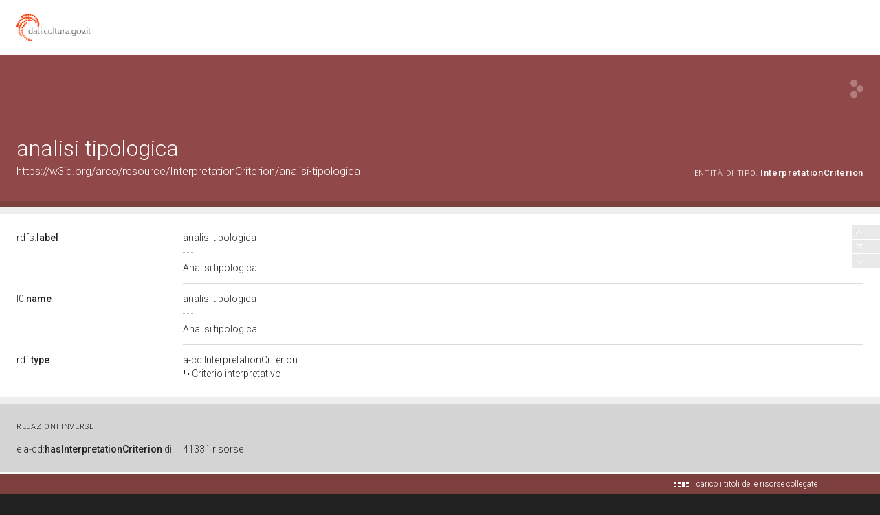

--- FILE ---
content_type: application/xml;charset=UTF-8
request_url: https://dati.beniculturali.it/lodview-arco/linkedResourceInverses
body_size: 355
content:
<?xml version="1.0" encoding="UTF-8"?>
<root><resource about="https://w3id.org/arco/ontology/context-description/hasInterpretationCriterion" nsabout="a-cd:hasInterpretationCriterion" propertyurl="/lodview-arco/ontology/context-description/hasInterpretationCriterion" propertylabel="" propertycomment="" ><count><![CDATA[41331]]></count></resource>
</root>

--- FILE ---
content_type: application/xml;charset=UTF-8
request_url: https://dati.beniculturali.it/lodview-arco/linkedResourceTitles
body_size: 246
content:
<?xml version="1.0" encoding="UTF-8"?>
<root><resource about="https://w3id.org/arco/ontology/context-description/InterpretationCriterion" nsabout="a-cd:InterpretationCriterion"><title><![CDATA[Criterio interpretativo]]></title></resource>
</root>